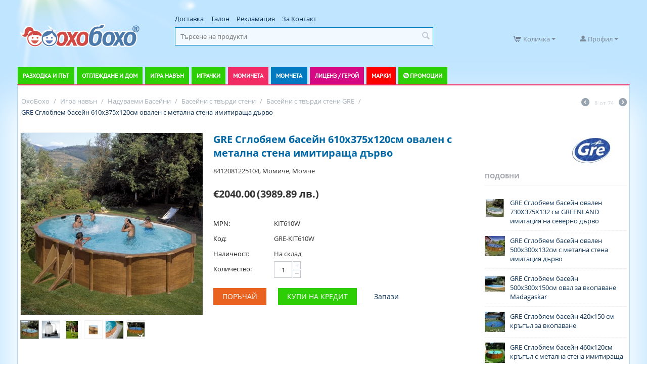

--- FILE ---
content_type: image/svg+xml
request_url: https://ohoboho.com/design/themes/responsive/media/images/addons/my_changes/Spinner-1s-200px.svg?1769180566
body_size: 2221
content:
<svg class="lds-spinner" width="200px"  height="200px"  xmlns="http://www.w3.org/2000/svg" xmlns:xlink="http://www.w3.org/1999/xlink" viewBox="0 0 100 100" preserveAspectRatio="xMidYMid" style="background: none;"><g transform="rotate(0 50 50)">
  <rect x="47" y="20" rx="9.4" ry="4" width="6" height="20" fill="#037abf">
    <animate attributeName="opacity" values="1;0" keyTimes="0;1" dur="1s" begin="-0.875s" repeatCount="indefinite"></animate>
  </rect>
</g><g transform="rotate(45 50 50)">
  <rect x="47" y="20" rx="9.4" ry="4" width="6" height="20" fill="#037abf">
    <animate attributeName="opacity" values="1;0" keyTimes="0;1" dur="1s" begin="-0.75s" repeatCount="indefinite"></animate>
  </rect>
</g><g transform="rotate(90 50 50)">
  <rect x="47" y="20" rx="9.4" ry="4" width="6" height="20" fill="#037abf">
    <animate attributeName="opacity" values="1;0" keyTimes="0;1" dur="1s" begin="-0.625s" repeatCount="indefinite"></animate>
  </rect>
</g><g transform="rotate(135 50 50)">
  <rect x="47" y="20" rx="9.4" ry="4" width="6" height="20" fill="#037abf">
    <animate attributeName="opacity" values="1;0" keyTimes="0;1" dur="1s" begin="-0.5s" repeatCount="indefinite"></animate>
  </rect>
</g><g transform="rotate(180 50 50)">
  <rect x="47" y="20" rx="9.4" ry="4" width="6" height="20" fill="#037abf">
    <animate attributeName="opacity" values="1;0" keyTimes="0;1" dur="1s" begin="-0.375s" repeatCount="indefinite"></animate>
  </rect>
</g><g transform="rotate(225 50 50)">
  <rect x="47" y="20" rx="9.4" ry="4" width="6" height="20" fill="#037abf">
    <animate attributeName="opacity" values="1;0" keyTimes="0;1" dur="1s" begin="-0.25s" repeatCount="indefinite"></animate>
  </rect>
</g><g transform="rotate(270 50 50)">
  <rect x="47" y="20" rx="9.4" ry="4" width="6" height="20" fill="#037abf">
    <animate attributeName="opacity" values="1;0" keyTimes="0;1" dur="1s" begin="-0.125s" repeatCount="indefinite"></animate>
  </rect>
</g><g transform="rotate(315 50 50)">
  <rect x="47" y="20" rx="9.4" ry="4" width="6" height="20" fill="#037abf">
    <animate attributeName="opacity" values="1;0" keyTimes="0;1" dur="1s" begin="0s" repeatCount="indefinite"></animate>
  </rect>
</g></svg>